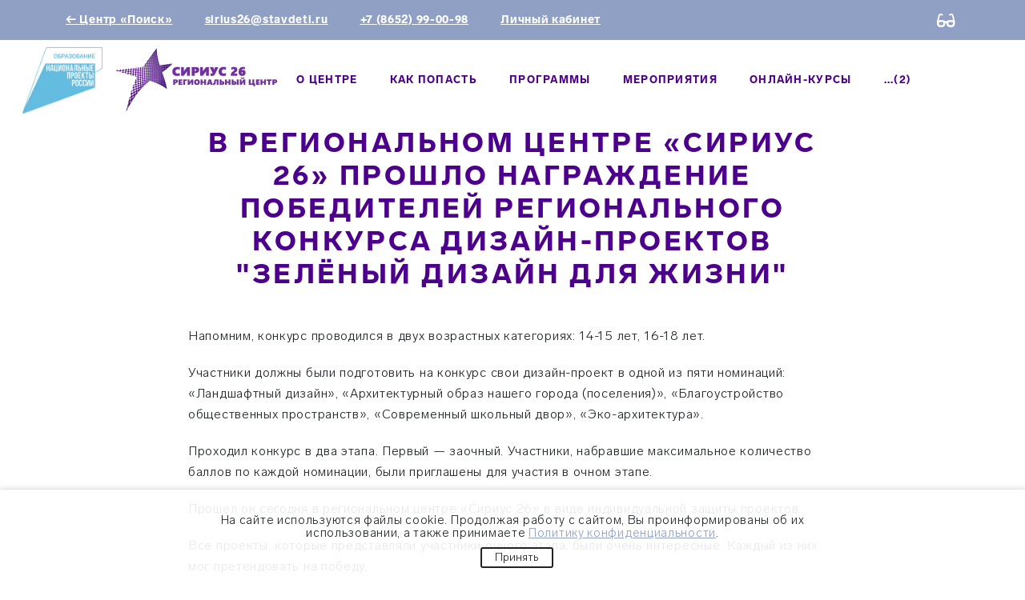

--- FILE ---
content_type: text/html; charset=UTF-8
request_url: https://xn--26-vlca3bedp.xn--p1ai/news/440_v_regional_nom_centre_sirius_26_proshlo_nagrazhdenie_pobediteleiy_regional_nogo_konkursa_dizaiynproektov_zelenyiy_dizaiyn_dlja_zhizni
body_size: 11838
content:
<!DOCTYPE html>
<html lang="ru-RU">

<head>
    <meta charset="UTF-8">
    <meta name="viewport" content="width=device-width, initial-scale=1">
    <link rel="icon" type="image/png" href="/favicon.png">
    <link rel="shortcut icon" href="/favicon.ico" type="image/x-icon" />
    <link rel="apple-touch-icon" href="/apple-touch-icon.png" />
    <link rel="apple-touch-icon" sizes="57x57" href="/apple-touch-icon-57x57.png" />
    <link rel="apple-touch-icon" sizes="72x72" href="/apple-touch-icon-72x72.png" />
    <link rel="apple-touch-icon" sizes="76x76" href="/apple-touch-icon-76x76.png" />
    <link rel="apple-touch-icon" sizes="114x114" href="/apple-touch-icon-114x114.png" />
    <link rel="apple-touch-icon" sizes="120x120" href="/apple-touch-icon-120x120.png" />
    <link rel="apple-touch-icon" sizes="144x144" href="/apple-touch-icon-144x144.png" />
    <link rel="apple-touch-icon" sizes="152x152" href="/apple-touch-icon-152x152.png" />
    <link rel="apple-touch-icon" sizes="180x180" href="/apple-touch-icon-180x180.png" />
    <link rel="stylesheet" href="/cloud/ajax/libs/font-awesome/6.5.2/css/fontawesome.min.css">
    <link rel="stylesheet" href="/cloud/ajax/libs/font-awesome/6.5.2/css/brands.min.css">
    <link rel="stylesheet" href="/cloud/ajax/libs/font-awesome/6.5.2/css/v4-font-face.min.css">
    <link rel="stylesheet" href="/cloud/ajax/libs/font-awesome/6.5.2/css/solid.min.css">

    <meta name="csrf-param" content="_csrf">
<meta name="csrf-token" content="wmshcV6FE_uiLkZFEwRD-UXfGVe8J8A-HwbHpvMn-m67Om9HJ8krncMdLT1kXBGVD7t6IJFer0RHX_PCvU-NBA==">
    <title>В региональном центре «Сириус 26» прошло награждение победителей регионального конкурса дизайн-проектов &quot;Зелёный дизайн для жизни&quot; - Региональный центр Сириус26 Ставрополь</title>
    <link href="/assets/css/all-fc42fec6f9629391eea9b14626de1909.css?v=1769017650" rel="stylesheet">
<link href="/assets/d26469d7/vendor/css/blueimp-gallery.min.css?v=1760787588" rel="stylesheet">    <!-- Top.Mail.Ru counter -->
    <script type="text/javascript">
        var _tmr = window._tmr || (window._tmr = []);
        _tmr.push({
            id: "3422485",
            type: "pageView",
            start: (new Date()).getTime()
        });
        (function(d, w, id) {
            if (d.getElementById(id)) return;
            var ts = d.createElement("script");
            ts.type = "text/javascript";
            ts.async = true;
            ts.id = id;
            ts.src = "https://top-fwz1.mail.ru/js/code.js";
            var f = function() {
                var s = d.getElementsByTagName("script")[0];
                s.parentNode.insertBefore(ts, s);
            };
            if (w.opera == "[object Opera]") {
                d.addEventListener("DOMContentLoaded", f, false);
            } else {
                f();
            }
        })(document, window, "tmr-code");
    </script>    <noscript>
        <div><img src="https://top-fwz1.mail.ru/counter?id=3422485;js=na" style="position:absolute;left:-9999px;" alt="Top.Mail.Ru" /></div>
    </noscript>
    <!-- /Top.Mail.Ru counter -->
</head>

<body class="">
        <div class="deleteit width-limit"></div>
    <div class="position-relative">
        <div class="sidebar-menu-background" data-swipe-menu-background></div>
        <div class="position-absolute d-flex flex-column side-bar-menu-wrapper" data-swipe-menu-root-wrapper>
            <div class="h-100 bg-white side-bar-menu overflow-hidden">
                <div class="side-bar-swap position-relative" data-swipe-menu>
                    <div class="root position-absolute side-bar-menu-link-wrapper" data-swipe-root>

                        <a class="side-bar-menu-link" href="">
                            <div class="mx-4 pt-4 pb-4 fa fa-close sidemenu-close-icon  d-flex justify-content-end">
                            </div>
                        </a>

                        
                                <div class="">
                                <a class="side-bar-menu-link" href="https://xn--26-vlca3bedp.xn--p1ai/about_center">
                                <div class="mx-4 pt-4 pb-4 d-flex align-items-center justify-content-between">
                                О центре <div class="fa fa-arrow-right"></div>
                                </div>
                                </a>
                                </div>
                            
                                <div class="">
                                <a class="side-bar-menu-link" href="https://xn--26-vlca3bedp.xn--p1ai/how_to_enter">
                                <div class="mx-4 pt-4 pb-4 d-flex align-items-center justify-content-between">
                                Как попасть <div class="fa fa-arrow-right"></div>
                                </div>
                                </a>
                                </div>
                            
                                <div class="">
                                <a class="side-bar-menu-link" href="https://xn--26-vlca3bedp.xn--p1ai/educational_programs">
                                <div class="mx-4 pt-4 pb-4 d-flex align-items-center justify-content-between">
                                Программы <div class="fa fa-arrow-right"></div>
                                </div>
                                </a>
                                </div>
                            
                                <div class="">
                                <a class="side-bar-menu-link" href="https://xn--26-vlca3bedp.xn--p1ai/events">
                                <div class="mx-4 pt-4 pb-4 d-flex align-items-center justify-content-between">
                                МЕРОПРИЯТИЯ <div class="fa fa-arrow-right"></div>
                                </div>
                                </a>
                                </div>
                            
                                <div class="">
                                <a class="side-bar-menu-link" href="https://xn--26-vlca3bedp.xn--p1ai/online_courses">
                                <div class="mx-4 pt-4 pb-4 d-flex align-items-center justify-content-between">
                                Онлайн-курсы <div class="fa fa-arrow-right"></div>
                                </div>
                                </a>
                                </div>
                            
                                <div class="">
                                <a class="side-bar-menu-link" href="https://xn--26-vlca3bedp.xn--p1ai/accompaniment">
                                <div class="mx-4 pt-4 pb-4 d-flex align-items-center justify-content-between">
                                Сопровождение <div class="fa fa-arrow-right"></div>
                                </div>
                                </a>
                                </div>
                            
                                <div class="">
                                <a class="side-bar-menu-link" href="https://xn--26-vlca3bedp.xn--p1ai/news/440_v_regional_nom_centre_sirius_26_proshlo_nagrazhdenie_pobediteleiy_regional_nogo_konkursa_dizaiynproektov_zelenyiy_dizaiyn_dlja_zhizni">
                                <div class="mx-4 pt-4 pb-4 d-flex align-items-center justify-content-between">
                                Выпускникам <div class="fa fa-arrow-right"></div>
                                </div>
                                </a>
                                </div>
                            
                            <div class="">
                                <a class="side-bar-menu-link loggened" data-ignore="true" href="/users/login">
                                    <div class="mx-4 pt-4 pb-4 d-flex align-items-center justify-content-between overflow-hidden">
                                    Личный кабинет <div class="fa fa-arrow-right"></div>
                                    </div>
                                </a>
                            </div>
                            
                        <div class="pt-5 px-4">
                            <div class="d-flex mb-3">
                                <img src="/images/phone.svg" class="me-3">
                                <div class="footer-phones"><b>+7 (8652) 99-00-98</b></div>
                            </div>
                            <div class="d-flex mb-3">
                                <img src="/images/email.svg" class="me-3">
                                <a data-ignore class="footer-link-addr" href="mailto:sirius26@stavdeti.ru">sirius26@stavdeti.ru</a>
                            </div>
                            <div class="d-flex mb-3">
                                <span class="footer-link-mail text-nowrap">355017, г. Ставрополь, ул.
                                    Артема, д. 6</span>
                            </div>
                            <div class="d-flex mb-3 brands">
                                <div class="fab fa-vk social-link" data-on-click-newtab="https://vk.com/sirius26_stv">
                                    &nbsp;
                                </div>
                                <div class="fab fa-odnoklassniki ms-4 social-link" data-on-click-newtab="https://ok.ru/group/70000001617955">&nbsp;
                                </div>
                                <div class="fab fa-telegram ms-4 social-link" data-on-click-newtab="https://t.me/sirius26_stv">&nbsp;
                                </div>
                            </div>
                        </div>
                    </div>

                    <div class="subroot position-absolute side-bar-submenu side-bar-menu-link-wrapper d-none" data-sub-menu>
                            <div class="">
                                <a class="side-bar-menu-link" href="" data-swipe-back>
                                    <div class="mx-4 pt-4 pb-4 d-flex align-items-center justify-content-between">
                                        <div class="fa fa-arrow-left"></div>
                                    </div>
                                </a>
                            </div>
                           <!-- <div class="">
                            <a class="side-bar-menu-link" href="https://xn--26-vlca3bedp.xn--p1ai/about_center">
                                    <div class="mx-4 pt-4 pb-4 d-flex align-items-center justify-content-between">
                                    О центре
                                    </div>
                                </a>
                            </div> -->
                            
                                    <div class="">
                                        <a class="side-bar-menu-link" href="https://xn--26-vlca3bedp.xn--p1ai/general_information">
                                            <div class="mx-4 pt-4 pb-4 d-flex align-items-center justify-content-between">
                                            Общая информация
                                            </div>
                                        </a>
                                    </div>
                                    
                                    <div class="">
                                        <a class="side-bar-menu-link" href="https://xn--26-vlca3bedp.xn--p1ai/about_the_educational_organization">
                                            <div class="mx-4 pt-4 pb-4 d-flex align-items-center justify-content-between">
                                            Сведения об образовательной организации
                                            </div>
                                        </a>
                                    </div>
                                    
                                    <div class="">
                                        <a class="side-bar-menu-link" href="https://xn--26-vlca3bedp.xn--p1ai/trustees">
                                            <div class="mx-4 pt-4 pb-4 d-flex align-items-center justify-content-between">
                                            Попечительский совет
                                            </div>
                                        </a>
                                    </div>
                                    
                                    <div class="">
                                        <a class="side-bar-menu-link" href="https://xn--26-vlca3bedp.xn--p1ai/expert_council">
                                            <div class="mx-4 pt-4 pb-4 d-flex align-items-center justify-content-between">
                                            Экспертный совет
                                            </div>
                                        </a>
                                    </div>
                                    
                                    <div class="">
                                        <a class="side-bar-menu-link" href="https://xn--26-vlca3bedp.xn--p1ai/news">
                                            <div class="mx-4 pt-4 pb-4 d-flex align-items-center justify-content-between">
                                            Новости
                                            </div>
                                        </a>
                                    </div>
                                    
                                    <div class="">
                                        <a class="side-bar-menu-link" href="https://xn--26-vlca3bedp.xn--p1ai/documentation">
                                            <div class="mx-4 pt-4 pb-4 d-flex align-items-center justify-content-between">
                                            Документы
                                            </div>
                                        </a>
                                    </div>
                                    
                                    <div class="">
                                        <a class="side-bar-menu-link" href="https://xn--26-vlca3bedp.xn--p1ai/partner-list">
                                            <div class="mx-4 pt-4 pb-4 d-flex align-items-center justify-content-between">
                                            Партнеры
                                            </div>
                                        </a>
                                    </div>
                                    
                                    <div class="">
                                        <a class="side-bar-menu-link" href="https://xn--26-vlca3bedp.xn--p1ai/international-cooperation">
                                            <div class="mx-4 pt-4 pb-4 d-flex align-items-center justify-content-between">
                                            Международное сотрудничество
                                            </div>
                                        </a>
                                    </div>
                                    
                                    <div class="">
                                        <a class="side-bar-menu-link" href="https://xn--26-vlca3bedp.xn--p1ai/contacts">
                                            <div class="mx-4 pt-4 pb-4 d-flex align-items-center justify-content-between">
                                            Контакты
                                            </div>
                                        </a>
                                    </div>
                                    
                                    <div class="">
                                        <a class="side-bar-menu-link" href="https://xn--26-vlca3bedp.xn--p1ai/jobs">
                                            <div class="mx-4 pt-4 pb-4 d-flex align-items-center justify-content-between">
                                            Вакансии
                                            </div>
                                        </a>
                                    </div>
                                    
                                    <div class="">
                                        <a class="side-bar-menu-link" href="https://xn--26-vlca3bedp.xn--p1ai/school-association">
                                            <div class="mx-4 pt-4 pb-4 d-flex align-items-center justify-content-between">
                                            Ассоциация школ–партнеров 
                                            </div>
                                        </a>
                                    </div>
                                    </div><div class="subroot position-absolute side-bar-submenu side-bar-menu-link-wrapper d-none" data-sub-menu>
                            <div class="">
                                <a class="side-bar-menu-link" href="" data-swipe-back>
                                    <div class="mx-4 pt-4 pb-4 d-flex align-items-center justify-content-between">
                                        <div class="fa fa-arrow-left"></div>
                                    </div>
                                </a>
                            </div>
                           <!-- <div class="">
                            <a class="side-bar-menu-link" href="https://xn--26-vlca3bedp.xn--p1ai/how_to_enter">
                                    <div class="mx-4 pt-4 pb-4 d-flex align-items-center justify-content-between">
                                    Как попасть
                                    </div>
                                </a>
                            </div> -->
                            
                                    <div class="">
                                        <a class="side-bar-menu-link" href="https://xn--26-vlca3bedp.xn--p1ai/criterion">
                                            <div class="mx-4 pt-4 pb-4 d-flex align-items-center justify-content-between">
                                            Как попасть на программу
                                            </div>
                                        </a>
                                    </div>
                                    
                                    <div class="">
                                        <a class="side-bar-menu-link" href="https://xn--26-vlca3bedp.xn--p1ai/application_online">
                                            <div class="mx-4 pt-4 pb-4 d-flex align-items-center justify-content-between">
                                            Заявка
                                            </div>
                                        </a>
                                    </div>
                                    
                                    <div class="">
                                        <a class="side-bar-menu-link" href="https://xn--26-vlca3bedp.xn--p1ai/rules_of_stay">
                                            <div class="mx-4 pt-4 pb-4 d-flex align-items-center justify-content-between">
                                            Правила пребывания
                                            </div>
                                        </a>
                                    </div>
                                    
                                    <div class="">
                                        <a class="side-bar-menu-link" href="https://xn--26-vlca3bedp.xn--p1ai/accommodation_conditions">
                                            <div class="mx-4 pt-4 pb-4 d-flex align-items-center justify-content-between">
                                            Условия размещения
                                            </div>
                                        </a>
                                    </div>
                                    
                                    <div class="">
                                        <a class="side-bar-menu-link" href="https://xn--26-vlca3bedp.xn--p1ai/reminder_for_parents">
                                            <div class="mx-4 pt-4 pb-4 d-flex align-items-center justify-content-between">
                                            Памятка для родителей
                                            </div>
                                        </a>
                                    </div>
                                    
                                    <div class="">
                                        <a class="side-bar-menu-link" href="https://xn--26-vlca3bedp.xn--p1ai/required_documents">
                                            <div class="mx-4 pt-4 pb-4 d-flex align-items-center justify-content-between">
                                            Необходимые документы
                                            </div>
                                        </a>
                                    </div>
                                    
                                    <div class="">
                                        <a class="side-bar-menu-link" href="https://xn--26-vlca3bedp.xn--p1ai/faq">
                                            <div class="mx-4 pt-4 pb-4 d-flex align-items-center justify-content-between">
                                            Часто задаваемые вопросы
                                            </div>
                                        </a>
                                    </div>
                                    </div><div class="subroot position-absolute side-bar-submenu side-bar-menu-link-wrapper d-none" data-sub-menu>
                            <div class="">
                                <a class="side-bar-menu-link" href="" data-swipe-back>
                                    <div class="mx-4 pt-4 pb-4 d-flex align-items-center justify-content-between">
                                        <div class="fa fa-arrow-left"></div>
                                    </div>
                                </a>
                            </div>
                           <!-- <div class="">
                            <a class="side-bar-menu-link" href="https://xn--26-vlca3bedp.xn--p1ai/educational_programs">
                                    <div class="mx-4 pt-4 pb-4 d-flex align-items-center justify-content-between">
                                    Программы
                                    </div>
                                </a>
                            </div> -->
                            
                                    <div class="">
                                        <a class="side-bar-menu-link" href="https://xn--26-vlca3bedp.xn--p1ai/science">
                                            <div class="mx-4 pt-4 pb-4 d-flex align-items-center justify-content-between">
                                            Наука
                                            </div>
                                        </a>
                                    </div>
                                    
                                    <div class="">
                                        <a class="side-bar-menu-link" href="https://xn--26-vlca3bedp.xn--p1ai/olimp">
                                            <div class="mx-4 pt-4 pb-4 d-flex align-items-center justify-content-between">
                                            Олимпиадная подготовка
                                            </div>
                                        </a>
                                    </div>
                                    
                                    <div class="">
                                        <a class="side-bar-menu-link" href="https://xn--26-vlca3bedp.xn--p1ai/literary">
                                            <div class="mx-4 pt-4 pb-4 d-flex align-items-center justify-content-between">
                                            Литературное творчество
                                            </div>
                                        </a>
                                    </div>
                                    
                                    <div class="">
                                        <a class="side-bar-menu-link" href="https://xn--26-vlca3bedp.xn--p1ai/art">
                                            <div class="mx-4 pt-4 pb-4 d-flex align-items-center justify-content-between">
                                            Искусство
                                            </div>
                                        </a>
                                    </div>
                                    
                                    <div class="">
                                        <a class="side-bar-menu-link" href="https://xn--26-vlca3bedp.xn--p1ai/sport">
                                            <div class="mx-4 pt-4 pb-4 d-flex align-items-center justify-content-between">
                                            Спорт
                                            </div>
                                        </a>
                                    </div>
                                    
                                    <div class="">
                                        <a class="side-bar-menu-link" href="https://xn--26-vlca3bedp.xn--p1ai/paid-programs">
                                            <div class="mx-4 pt-4 pb-4 d-flex align-items-center justify-content-between">
                                            Платные программы центра "ПОИСК"
                                            </div>
                                        </a>
                                    </div>
                                    
                                    <div class="">
                                        <a class="side-bar-menu-link" href="https://xn--26-vlca3bedp.xn--p1ai/material-doop-list">
                                            <div class="mx-4 pt-4 pb-4 d-flex align-items-center justify-content-between">
                                            ДООП
                                            </div>
                                        </a>
                                    </div>
                                    </div><div class="subroot position-absolute side-bar-submenu side-bar-menu-link-wrapper d-none" data-sub-menu>
                            <div class="">
                                <a class="side-bar-menu-link" href="" data-swipe-back>
                                    <div class="mx-4 pt-4 pb-4 d-flex align-items-center justify-content-between">
                                        <div class="fa fa-arrow-left"></div>
                                    </div>
                                </a>
                            </div>
                           <!-- <div class="">
                            <a class="side-bar-menu-link" href="https://xn--26-vlca3bedp.xn--p1ai/events">
                                    <div class="mx-4 pt-4 pb-4 d-flex align-items-center justify-content-between">
                                    МЕРОПРИЯТИЯ
                                    </div>
                                </a>
                            </div> -->
                            
                                    <div class="">
                                        <a class="side-bar-menu-link" href="https://xn--26-vlca3bedp.xn--p1ai/events-students">
                                            <div class="mx-4 pt-4 pb-4 d-flex align-items-center justify-content-between">
                                            Обучающимся
                                            </div>
                                        </a>
                                    </div>
                                    
                                    <div class="">
                                        <a class="side-bar-menu-link" href="https://xn--26-vlca3bedp.xn--p1ai/events-parents">
                                            <div class="mx-4 pt-4 pb-4 d-flex align-items-center justify-content-between">
                                            Родителям
                                            </div>
                                        </a>
                                    </div>
                                    
                                    <div class="">
                                        <a class="side-bar-menu-link" href="https://xn--26-vlca3bedp.xn--p1ai/events-teachers">
                                            <div class="mx-4 pt-4 pb-4 d-flex align-items-center justify-content-between">
                                            Педагогам
                                            </div>
                                        </a>
                                    </div>
                                    
                                    <div class="">
                                        <a class="side-bar-menu-link" href="https://xn--26-vlca3bedp.xn--p1ai/events-pupils">
                                            <div class="mx-4 pt-4 pb-4 d-flex align-items-center justify-content-between">
                                            Студентам
                                            </div>
                                        </a>
                                    </div>
                                    
                                    <div class="">
                                        <a class="side-bar-menu-link" href="https://xn--26-vlca3bedp.xn--p1ai/events-paid">
                                            <div class="mx-4 pt-4 pb-4 d-flex align-items-center justify-content-between">
                                            Платные мероприятия Центра "Поиск"
                                            </div>
                                        </a>
                                    </div>
                                    </div><div class="subroot position-absolute side-bar-submenu side-bar-menu-link-wrapper d-none" data-sub-menu>
                            <div class="">
                                <a class="side-bar-menu-link" href="" data-swipe-back>
                                    <div class="mx-4 pt-4 pb-4 d-flex align-items-center justify-content-between">
                                        <div class="fa fa-arrow-left"></div>
                                    </div>
                                </a>
                            </div>
                           <!-- <div class="">
                            <a class="side-bar-menu-link" href="https://xn--26-vlca3bedp.xn--p1ai/online_courses">
                                    <div class="mx-4 pt-4 pb-4 d-flex align-items-center justify-content-between">
                                    Онлайн-курсы
                                    </div>
                                </a>
                            </div> -->
                            
                                    <div class="">
                                        <a class="side-bar-menu-link" href="https://xn--26-vlca3bedp.xn--p1ai/online-courses-short">
                                            <div class="mx-4 pt-4 pb-4 d-flex align-items-center justify-content-between">
                                            Учебные онлайн-курсы
                                            </div>
                                        </a>
                                    </div>
                                    
                                    <div class="">
                                        <a class="side-bar-menu-link" href="https://xn--26-vlca3bedp.xn--p1ai/online-lectures">
                                            <div class="mx-4 pt-4 pb-4 d-flex align-items-center justify-content-between">
                                            Онлайн-лектории/мастер-классы
                                            </div>
                                        </a>
                                    </div>
                                    
                                    <div class="">
                                        <a class="side-bar-menu-link" href="https://xn--26-vlca3bedp.xn--p1ai/online-courses-qualifying">
                                            <div class="mx-4 pt-4 pb-4 d-flex align-items-center justify-content-between">
                                            Учебно-отборочные курсы
                                            </div>
                                        </a>
                                    </div>
                                    
                                    <div class="">
                                        <a class="side-bar-menu-link" href="https://xn--26-vlca3bedp.xn--p1ai/online-courses-training">
                                            <div class="mx-4 pt-4 pb-4 d-flex align-items-center justify-content-between">
                                            Учебно-тренинговые курсы
                                            </div>
                                        </a>
                                    </div>
                                    </div><div class="subroot position-absolute side-bar-submenu side-bar-menu-link-wrapper d-none" data-sub-menu>
                            <div class="">
                                <a class="side-bar-menu-link" href="" data-swipe-back>
                                    <div class="mx-4 pt-4 pb-4 d-flex align-items-center justify-content-between">
                                        <div class="fa fa-arrow-left"></div>
                                    </div>
                                </a>
                            </div>
                           <!-- <div class="">
                            <a class="side-bar-menu-link" href="https://xn--26-vlca3bedp.xn--p1ai/accompaniment">
                                    <div class="mx-4 pt-4 pb-4 d-flex align-items-center justify-content-between">
                                    Сопровождение
                                    </div>
                                </a>
                            </div> -->
                            
                                    <div class="">
                                        <a class="side-bar-menu-link" href="https://xn--26-vlca3bedp.xn--p1ai/about_compass_program">
                                            <div class="mx-4 pt-4 pb-4 d-flex align-items-center justify-content-between">
                                            О программе «Мой Компас – Сириус 26»
                                            </div>
                                        </a>
                                    </div>
                                    
                                    <div class="">
                                        <a class="side-bar-menu-link" href="https://xn--26-vlca3bedp.xn--p1ai/career-tutorial">
                                            <div class="mx-4 pt-4 pb-4 d-flex align-items-center justify-content-between">
                                            <nobr>1) Профориентационный</nobr> тьюториал
                                            </div>
                                        </a>
                                    </div>
                                    
                                    <div class="">
                                        <a class="side-bar-menu-link" href="https://xn--26-vlca3bedp.xn--p1ai/world-of-professions">
                                            <div class="mx-4 pt-4 pb-4 d-flex align-items-center justify-content-between">
                                            2) Мир профессий
                                            </div>
                                        </a>
                                    </div>
                                    
                                    <div class="">
                                        <a class="side-bar-menu-link" href="https://xn--26-vlca3bedp.xn--p1ai/personal-development">
                                            <div class="mx-4 pt-4 pb-4 d-flex align-items-center justify-content-between">
                                            3) Личностное развитие
                                            </div>
                                        </a>
                                    </div>
                                    
                                    <div class="">
                                        <a class="side-bar-menu-link" href="https://xn--26-vlca3bedp.xn--p1ai/gamification">
                                            <div class="mx-4 pt-4 pb-4 d-flex align-items-center justify-content-between">
                                            4) Геймификация. 4К
                                            </div>
                                        </a>
                                    </div>
                                    
                                    <div class="">
                                        <a class="side-bar-menu-link" href="https://xn--26-vlca3bedp.xn--p1ai/club-of-educational-experts">
                                            <div class="mx-4 pt-4 pb-4 d-flex align-items-center justify-content-between">
                                            КЛУБ ЭКСПЕРТОВ ОБРАЗОВАНИЯ
                                            </div>
                                        </a>
                                    </div>
                                    
                                    <div class="">
                                        <a class="side-bar-menu-link" href="https://xn--e1aybc9b.xn--26-vlca3bedp.xn--p1ai/">
                                            <div class="mx-4 pt-4 pb-4 d-flex align-items-center justify-content-between">
                                            ПСИХОЛОГИЧЕСКИЙ МОНИТОРИНГ
                                            </div>
                                        </a>
                                    </div>
                                    
                                    <div class="">
                                        <a class="side-bar-menu-link" href="https://xn--26-vlca3bedp.xn--p1ai/english_test">
                                            <div class="mx-4 pt-4 pb-4 d-flex align-items-center justify-content-between">
                                            КОМПЛЕКСНОЕ ТЕСТИРОВАНИЕ ПО АНГЛИЙСКОМУ ЯЗЫКУ
                                            </div>
                                        </a>
                                    </div>
                                    
                                    <div class="">
                                        <a class="side-bar-menu-link" href="https://xn--26-vlca3bedp.xn--p1ai/champion">
                                            <div class="mx-4 pt-4 pb-4 d-flex align-items-center justify-content-between">
                                            Тестирование на АПК "Стань чемпионом"
                                            </div>
                                        </a>
                                    </div>
                                    
                                    <div class="">
                                        <a class="side-bar-menu-link" href="https://xn--26-vlca3bedp.xn--p1ai/vipuskniki">
                                            <div class="mx-4 pt-4 pb-4 d-flex align-items-center justify-content-between">
                                            Сопровождение выпускников
                                            </div>
                                        </a>
                                    </div>
                                    </div><div class="subroot position-absolute side-bar-submenu side-bar-menu-link-wrapper d-none" data-sub-menu>
                            <div class="">
                                <a class="side-bar-menu-link" href="" data-swipe-back>
                                    <div class="mx-4 pt-4 pb-4 d-flex align-items-center justify-content-between">
                                        <div class="fa fa-arrow-left"></div>
                                    </div>
                                </a>
                            </div>
                           <!-- <div class="">
                            <a class="side-bar-menu-link" href="https://xn--26-vlca3bedp.xn--p1ai/news/440_v_regional_nom_centre_sirius_26_proshlo_nagrazhdenie_pobediteleiy_regional_nogo_konkursa_dizaiynproektov_zelenyiy_dizaiyn_dlja_zhizni">
                                    <div class="mx-4 pt-4 pb-4 d-flex align-items-center justify-content-between">
                                    Выпускникам
                                    </div>
                                </a>
                            </div> -->
                            
                                    <div class="">
                                        <a class="side-bar-menu-link" href="https://sochisirius.ru/edu/graduates-activity">
                                            <div class="mx-4 pt-4 pb-4 d-flex align-items-center justify-content-between">
                                            ПРОГРАММЫ СОПРОВОЖДЕНИЯ ВЫПУСКНИКОВ
                                            </div>
                                        </a>
                                    </div>
                                    
                                    <div class="">
                                        <a class="side-bar-menu-link" href="https://siriusuniversity.ru/education/educational-modules-and-activities">
                                            <div class="mx-4 pt-4 pb-4 d-flex align-items-center justify-content-between">
                                            Университет «Сириус»
                                            </div>
                                        </a>
                                    </div>
                                    
                                    <div class="">
                                        <a class="side-bar-menu-link" href="https://sochisirius.ru/edu/graduates-events">
                                            <div class="mx-4 pt-4 pb-4 d-flex align-items-center justify-content-between">
                                            Программы стажировок и трудоустройства
                                            </div>
                                        </a>
                                    </div>
                                    
                                    <div class="">
                                        <a class="side-bar-menu-link" href="https://sochisirius.ru/edu/space">
                                            <div class="mx-4 pt-4 pb-4 d-flex align-items-center justify-content-between">
                                            Космические лекции
                                            </div>
                                        </a>
                                    </div>
                                    
                                    <div class="">
                                        <a class="side-bar-menu-link" href="https://sochisirius.ru/graduates/miery-ghosudarstviennoi-poddierzhki">
                                            <div class="mx-4 pt-4 pb-4 d-flex align-items-center justify-content-between">
                                            Государственная поддержка молодежи
                                            </div>
                                        </a>
                                    </div>
                                    </div>
                </div>
            </div>
        </div>
        <div class="container-fluid  top-navigation fixed-top d-flex align-items-center d-none d-lg-flex" style="background-color: #90a0c4;">
            <div data-theme-top-menu style="width: 100%;" class="ignore-theme">
                <span style="width: 100%;" class="d-flex gap-3 align-items-center justify-content-center">
                    <div class="d-flex flex-column align-items-center justify-content-center gap-3 ">
                        <div class="glass-button-title ignore-theme">Размер шрифта</div>
                        <div>
                            <a class="glass-button" data-glass-font-dec title="Уменьшить размер шрифта">А-</a>
                            <a class="glass-button" data-glass-font-inc title="Увеличить размер шрифта">А+</a>
                        </div>
                    </div>
                    <div class="d-flex flex-column align-items-center justify-content-center gap-3 ">
                        <div class="glass-button-title">Цвета сайта</div>
                        <div>
                            <a class="glass-button ignore-theme" data-color-theme='bw' title="">А</a>
                            <a class="glass-button ignore-theme" data-color-theme='wb' title="">А</a>
                            <a class="glass-button ignore-theme" data-color-theme='dbb' title="">А</a>
                            <a class="glass-button ignore-theme" data-color-theme='bb' title="">А</a>
                            <a class="glass-button ignore-theme" data-color-theme='gdb' title="">А</a>
                        </div>
                    </div>
                    <div class="d-flex flex-column align-items-center justify-content-center gap-3 ">
                        <div class="glass-button-title">Изображения</div>
                        <div>
                            <a data-image-theme='common' class="glass-button" title="Увеличить размер шрифта">
                                <div class="fa fa-circle pe-none"></div>
                            </a>
                            <a data-image-theme='not' class="glass-button" title="Увеличить размер шрифта">
                                <div class="fa fa-circle-notch pe-none"></div>
                            </a>
                            <a data-image-theme='gray' class="glass-button" title="Увеличить размер шрифта">
                                <div class="fa fa-adjust pe-none"></div>
                            </a>
                        </div>
                    </div>
                    <div class="d-flex flex-column align-items-center justify-content-center gap-3 ">
                        <div class="glass-button-title">
                            <span>Дополнительно</span>
                        </div>
                        <div>
                            <a data-theme-show-sub-menu class="glass-button" style="width:auto;" title="Увеличить размер шрифта">Настройки</a>
                            <a data-close-theme-menu class="glass-button" style="width:auto;" title="Увеличить размер шрифта">Закрыть</a>
                        </div>
                    </div>
                </span>
            </div>
            <div data-theme-sub-menu-wrapper style="position: absolute;top:100px; left:0;width: 100%;height:70px;background:white;" class="ignore-theme d-none py-2">
                <span style="width: 100%;" class="d-flex gap-3 align-items-center justify-content-center">
                    <div class="d-flex flex-column align-items-center justify-content-center gap-3 ">
                        <div class="glass-button-title ignore-theme">Междустрочный интервал</div>
                        <div>
                            <a data-theme-line-h="1" class="glass-button w-auto px-1 mx-1" title="">Стандартный</a>
                            <a data-theme-line-h="2" class="glass-button w-auto px-1 mx-1" title="">Средний</a>
                            <a data-theme-line-h="3" class="glass-button w-auto px-1 mx-1" title="">Большой</a>
                        </div>
                    </div>
                    <div class="d-flex flex-column align-items-center justify-content-center gap-3 ">
                        <div class="glass-button-title">Межбуквенный интервал</div>
                        <div>
                            <a data-theme-letter-s="1" class="glass-button ignore-theme w-auto px-1 mx-2" title="">Одинарный</a>
                            <a data-theme-letter-s="2" class="glass-button ignore-theme w-auto px-1 mx-2" title="">Полуторный</a>
                            <a data-theme-letter-s="3" class="glass-button ignore-theme w-auto px-1 mx-2" title="">Двойной</a>
                        </div>
                    </div>
                </span>
            </div>

            <span data-common-top-menu style="width: 100%;" class="">
                <div class="container-fluid container-xl d-flex align-items-center ">
                    <a target="_blank" href="https://stavdeti.ru">&#8592 Центр «Поиск»</a>
                    <a href="mailto:sirius26@stavdeti.ru">sirius26@stavdeti.ru</a>
                    <a href="">+7 (8652) 99-00-98</a>
                    <a href="/users/login">Личный кабинет</a>                    <div class="flex-grow-1"></div>
                    <div id="search" class="d-flex align-items-center justify-content-end">
                        <a data-disable-theme href="" class="d-none">Обычная версия сайта</a>
                        <button>
                            <div class="fa fa-glasses"></div>
                        </button>
                    </div>
                </div>
            </span>
        </div>

        <div class="container-xl d-flex d-lg-none align-items-center" style="top:50px; height:100px;">

            <a href="/" class="d-flex ps-3">
                <img src="/images/project.jpg" class="d-xl-none pe-3 project-logo">
                <img src="/images/logo.jpg" class="main-logo">
            </a>

            <div class="ms-5 d-none d-lg-flex  d-flex h-100 m-0 align-items-center flex-grow-1">
            </div>
            <div class="d-flex d-lg-none ms-auto navbar-toggler me-3 cursor-pointer" data-navbar-togger>
                <span class="navbar-toggler-icon"></span>
            </div>

        </div>

        <!--  -->
        <div data-swap-menu class="container-fluid main-navigation fixed-top  d-none d-lg-flex  align-items-center" style="background-color: white; top:50px;">

            <div class="container ms-0 ms-md-1 ms-xxl-auto  d-flex align-items-center justify-content-between" style="top:50px; height:100px;">
                <div class="d-flex align-items-center w-100 h-100">
                    <a href="/">
                        <div class="d-xl-flex position-relative">
                            <img src="/images/project.jpg" height="83px" class="d-none d-xl-block project-logo pe-3">
                            <img src="/images/logo.jpg" width="206px" class="main-logo">
                        </div>
                    </a>
                    <div id='desktop-menu' class="ms-0 ms-xxl-5 d-none d-lg-flex d-flex h-100 m-0 align-items-center flex-grow-1">
                        
                            <div class="dropdown h-100">
                                <div class="px-3 h-100">
                                    <a onclick="return false;" href="#" " class="h-100 d-flex align-items-center dropdown-link-toggler mx-1 text-nowrap">О центре</a>
                                </div><ul class="dropdown-menu main-navigation-dropdown-menu top-menu"><li><a class="main-navigation-dropdown-menu-item" href="https://xn--26-vlca3bedp.xn--p1ai/general_information">Общая информация</a></li><li><a class="main-navigation-dropdown-menu-item" href="https://xn--26-vlca3bedp.xn--p1ai/about_the_educational_organization">Сведения об образовательной организации</a></li><li><a class="main-navigation-dropdown-menu-item" href="https://xn--26-vlca3bedp.xn--p1ai/trustees">Попечительский совет</a></li><li><a class="main-navigation-dropdown-menu-item" href="https://xn--26-vlca3bedp.xn--p1ai/expert_council">Экспертный совет</a></li><li><a class="main-navigation-dropdown-menu-item" href="https://xn--26-vlca3bedp.xn--p1ai/news">Новости</a></li><li><a class="main-navigation-dropdown-menu-item" href="https://xn--26-vlca3bedp.xn--p1ai/documentation">Документы</a></li><li><a class="main-navigation-dropdown-menu-item" href="https://xn--26-vlca3bedp.xn--p1ai/partner-list">Партнеры</a></li><li><a class="main-navigation-dropdown-menu-item" href="https://xn--26-vlca3bedp.xn--p1ai/international-cooperation">Международное сотрудничество</a></li><li><a class="main-navigation-dropdown-menu-item" href="https://xn--26-vlca3bedp.xn--p1ai/contacts">Контакты</a></li><li><a class="main-navigation-dropdown-menu-item" href="https://xn--26-vlca3bedp.xn--p1ai/jobs">Вакансии</a></li><li><a class="main-navigation-dropdown-menu-item" href="https://xn--26-vlca3bedp.xn--p1ai/school-association">Ассоциация школ–партнеров </a></li></ul></div>
                            <div class="dropdown h-100">
                                <div class="px-3 h-100">
                                    <a onclick="return false;" href="#" " class="h-100 d-flex align-items-center dropdown-link-toggler mx-1 text-nowrap">Как попасть</a>
                                </div><ul class="dropdown-menu main-navigation-dropdown-menu top-menu"><li><a class="main-navigation-dropdown-menu-item" href="https://xn--26-vlca3bedp.xn--p1ai/criterion">Как попасть на программу</a></li><li><a class="main-navigation-dropdown-menu-item" href="https://xn--26-vlca3bedp.xn--p1ai/application_online">Заявка</a></li><li><a class="main-navigation-dropdown-menu-item" href="https://xn--26-vlca3bedp.xn--p1ai/rules_of_stay">Правила пребывания</a></li><li><a class="main-navigation-dropdown-menu-item" href="https://xn--26-vlca3bedp.xn--p1ai/accommodation_conditions">Условия размещения</a></li><li><a class="main-navigation-dropdown-menu-item" href="https://xn--26-vlca3bedp.xn--p1ai/reminder_for_parents">Памятка для родителей</a></li><li><a class="main-navigation-dropdown-menu-item" href="https://xn--26-vlca3bedp.xn--p1ai/required_documents">Необходимые документы</a></li><li><a class="main-navigation-dropdown-menu-item" href="https://xn--26-vlca3bedp.xn--p1ai/faq">Часто задаваемые вопросы</a></li></ul></div>
                            <div class="dropdown h-100">
                                <div class="px-3 h-100">
                                    <a onclick="return false;" href="#" " class="h-100 d-flex align-items-center dropdown-link-toggler mx-1 text-nowrap">Программы</a>
                                </div><ul class="dropdown-menu main-navigation-dropdown-menu top-menu"><li><a class="main-navigation-dropdown-menu-item" href="https://xn--26-vlca3bedp.xn--p1ai/science">Наука</a></li><li><a class="main-navigation-dropdown-menu-item" href="https://xn--26-vlca3bedp.xn--p1ai/olimp">Олимпиадная подготовка</a></li><li><a class="main-navigation-dropdown-menu-item" href="https://xn--26-vlca3bedp.xn--p1ai/literary">Литературное творчество</a></li><li><a class="main-navigation-dropdown-menu-item" href="https://xn--26-vlca3bedp.xn--p1ai/art">Искусство</a></li><li><a class="main-navigation-dropdown-menu-item" href="https://xn--26-vlca3bedp.xn--p1ai/sport">Спорт</a></li><li><a href="https://xn--26-vlca3bedp.xn--p1ai/paid-programs" class="main-navigation-dropdown-menu-item sub-menu-separator-label sub-menu-separator-link">Платные программы центра "ПОИСК"</a></li><li><a class="main-navigation-dropdown-menu-item" href="https://xn--26-vlca3bedp.xn--p1ai/material-doop-list">ДООП</a></li></ul></div>
                            <div class="dropdown h-100">
                                <div class="px-3 h-100">
                                    <a onclick="return false;" href="#" " class="h-100 d-flex align-items-center dropdown-link-toggler mx-1 text-nowrap">МЕРОПРИЯТИЯ</a>
                                </div><ul class="dropdown-menu main-navigation-dropdown-menu top-menu"><li><a class="main-navigation-dropdown-menu-item" href="https://xn--26-vlca3bedp.xn--p1ai/events-students">Обучающимся</a></li><li><a class="main-navigation-dropdown-menu-item" href="https://xn--26-vlca3bedp.xn--p1ai/events-parents">Родителям</a></li><li><a class="main-navigation-dropdown-menu-item" href="https://xn--26-vlca3bedp.xn--p1ai/events-teachers">Педагогам</a></li><li><a class="main-navigation-dropdown-menu-item" href="https://xn--26-vlca3bedp.xn--p1ai/events-pupils">Студентам</a></li><li><a href="https://xn--26-vlca3bedp.xn--p1ai/events-paid" class="main-navigation-dropdown-menu-item sub-menu-separator-up-label sub-menu-separator-link">Платные мероприятия Центра "Поиск"</a></li></ul></div>
                            <div class="dropdown h-100">
                                <div class="px-3 h-100">
                                    <a onclick="return false;" href="#" " class="h-100 d-flex align-items-center dropdown-link-toggler mx-1 text-nowrap">Онлайн-курсы</a>
                                </div><ul class="dropdown-menu main-navigation-dropdown-menu top-menu"><li><a class="main-navigation-dropdown-menu-item" href="https://xn--26-vlca3bedp.xn--p1ai/online-courses-short">Учебные онлайн-курсы</a></li><li><a class="main-navigation-dropdown-menu-item" href="https://xn--26-vlca3bedp.xn--p1ai/online-lectures">Онлайн-лектории/мастер-классы</a></li><li><a class="main-navigation-dropdown-menu-item" href="https://xn--26-vlca3bedp.xn--p1ai/online-courses-qualifying">Учебно-отборочные курсы</a></li><li><a class="main-navigation-dropdown-menu-item" href="https://xn--26-vlca3bedp.xn--p1ai/online-courses-training">Учебно-тренинговые курсы</a></li></ul></div>
                            <div class="dropdown h-100">
                                <div class="px-3 h-100">
                                    <a onclick="return false;" href="#" " class="h-100 d-flex align-items-center dropdown-link-toggler mx-1 text-nowrap">Сопровождение</a>
                                </div><ul class="dropdown-menu main-navigation-dropdown-menu top-menu"><li><a class="main-navigation-dropdown-menu-item" href="https://xn--26-vlca3bedp.xn--p1ai/about_compass_program">О программе «Мой Компас – Сириус 26»</a></li><li><a class="main-navigation-dropdown-menu-item" href="https://xn--26-vlca3bedp.xn--p1ai/career-tutorial"><nobr>1) Профориентационный</nobr> тьюториал</a></li><li><a class="main-navigation-dropdown-menu-item" href="https://xn--26-vlca3bedp.xn--p1ai/world-of-professions">2) Мир профессий</a></li><li><a class="main-navigation-dropdown-menu-item" href="https://xn--26-vlca3bedp.xn--p1ai/personal-development">3) Личностное развитие</a></li><li><a class="main-navigation-dropdown-menu-item" href="https://xn--26-vlca3bedp.xn--p1ai/gamification">4) Геймификация. 4К</a></li><li><a href="https://xn--26-vlca3bedp.xn--p1ai/club-of-educational-experts" class="main-navigation-dropdown-menu-item sub-menu-separator-up-label sub-menu-separator-link">КЛУБ ЭКСПЕРТОВ ОБРАЗОВАНИЯ</a></li><li><a href="https://xn--e1aybc9b.xn--26-vlca3bedp.xn--p1ai/" class="main-navigation-dropdown-menu-item sub-menu-separator-up-label sub-menu-separator-link">ПСИХОЛОГИЧЕСКИЙ МОНИТОРИНГ</a></li><li><a class="main-navigation-dropdown-menu-item" href="https://xn--26-vlca3bedp.xn--p1ai/english_test">КОМПЛЕКСНОЕ ТЕСТИРОВАНИЕ ПО АНГЛИЙСКОМУ ЯЗЫКУ</a></li><li><a class="main-navigation-dropdown-menu-item" href="https://xn--26-vlca3bedp.xn--p1ai/champion">Тестирование на АПК "Стань чемпионом"</a></li><li><a class="main-navigation-dropdown-menu-item" href="https://xn--26-vlca3bedp.xn--p1ai/vipuskniki">Сопровождение выпускников</a></li></ul></div>
                            <div class="dropdown h-100">
                                <div class="px-3 h-100">
                                    <a onclick="return false;" href="#" " class="h-100 d-flex align-items-center dropdown-link-toggler mx-1 text-nowrap">Выпускникам</a>
                                </div><ul class="dropdown-menu main-navigation-dropdown-menu top-menu"><li><a class="main-navigation-dropdown-menu-item" href="https://sochisirius.ru/edu/graduates-activity">ПРОГРАММЫ СОПРОВОЖДЕНИЯ ВЫПУСКНИКОВ</a></li><li><a class="main-navigation-dropdown-menu-item" href="https://siriusuniversity.ru/education/educational-modules-and-activities">Университет «Сириус»</a></li><li><a class="main-navigation-dropdown-menu-item" href="https://sochisirius.ru/edu/graduates-events">Программы стажировок и трудоустройства</a></li><li><a class="main-navigation-dropdown-menu-item" href="https://sochisirius.ru/edu/space">Космические лекции</a></li><li><a class="main-navigation-dropdown-menu-item" href="https://sochisirius.ru/graduates/miery-ghosudarstviennoi-poddierzhki">Государственная поддержка молодежи</a></li></ul></div>
                        <div id="desktop-overflow-menu" class="dropdown h-100 d-none" style='min-width: 70px;'>
                            <div class="px-3 h-100">
                                <a id="hidden-drop-text" onclick="return false;" href="#" class="d-flex justify-content-center h-100 d-flex align-items-center dropdown-link-toggler mx-1 text-nowrap">...</a>
                            </div>
                            <ul class="dropdown-menu main-navigation-dropdown-menu top-menu " style="right: 0;">
                                <li class="sub-dropdown">
                                    <a onclick="return false;" href="#" class=" main-navigation-dropdown-menu-item" href="http://yii_sirius26.localhost/gamification">О центре</a><ul class="sub-dropdown-menu main-navigation-dropdown-menu top-menu" style="position:absolute; left: -220px; top:0;"><li><a class="main-navigation-dropdown-menu-item" href="https://xn--26-vlca3bedp.xn--p1ai/general_information">Общая информация</a></li><li><a class="main-navigation-dropdown-menu-item" href="https://xn--26-vlca3bedp.xn--p1ai/about_the_educational_organization">Сведения об образовательной организации</a></li><li><a class="main-navigation-dropdown-menu-item" href="https://xn--26-vlca3bedp.xn--p1ai/trustees">Попечительский совет</a></li><li><a class="main-navigation-dropdown-menu-item" href="https://xn--26-vlca3bedp.xn--p1ai/expert_council">Экспертный совет</a></li><li><a class="main-navigation-dropdown-menu-item" href="https://xn--26-vlca3bedp.xn--p1ai/news">Новости</a></li><li><a class="main-navigation-dropdown-menu-item" href="https://xn--26-vlca3bedp.xn--p1ai/documentation">Документы</a></li><li><a class="main-navigation-dropdown-menu-item" href="https://xn--26-vlca3bedp.xn--p1ai/partner-list">Партнеры</a></li><li><a class="main-navigation-dropdown-menu-item" href="https://xn--26-vlca3bedp.xn--p1ai/international-cooperation">Международное сотрудничество</a></li><li><a class="main-navigation-dropdown-menu-item" href="https://xn--26-vlca3bedp.xn--p1ai/contacts">Контакты</a></li><li><a class="main-navigation-dropdown-menu-item" href="https://xn--26-vlca3bedp.xn--p1ai/jobs">Вакансии</a></li><li><a class="main-navigation-dropdown-menu-item" href="https://xn--26-vlca3bedp.xn--p1ai/school-association">Ассоциация школ–партнеров </a></li></ul></li><li class="sub-dropdown">
                                    <a onclick="return false;" href="#" class=" main-navigation-dropdown-menu-item" href="http://yii_sirius26.localhost/gamification">Как попасть</a><ul class="sub-dropdown-menu main-navigation-dropdown-menu top-menu" style="position:absolute; left: -220px; top:0;"><li><a class="main-navigation-dropdown-menu-item" href="https://xn--26-vlca3bedp.xn--p1ai/criterion">Как попасть на программу</a></li><li><a class="main-navigation-dropdown-menu-item" href="https://xn--26-vlca3bedp.xn--p1ai/application_online">Заявка</a></li><li><a class="main-navigation-dropdown-menu-item" href="https://xn--26-vlca3bedp.xn--p1ai/rules_of_stay">Правила пребывания</a></li><li><a class="main-navigation-dropdown-menu-item" href="https://xn--26-vlca3bedp.xn--p1ai/accommodation_conditions">Условия размещения</a></li><li><a class="main-navigation-dropdown-menu-item" href="https://xn--26-vlca3bedp.xn--p1ai/reminder_for_parents">Памятка для родителей</a></li><li><a class="main-navigation-dropdown-menu-item" href="https://xn--26-vlca3bedp.xn--p1ai/required_documents">Необходимые документы</a></li><li><a class="main-navigation-dropdown-menu-item" href="https://xn--26-vlca3bedp.xn--p1ai/faq">Часто задаваемые вопросы</a></li></ul></li><li class="sub-dropdown">
                                    <a onclick="return false;" href="#" class=" main-navigation-dropdown-menu-item" href="http://yii_sirius26.localhost/gamification">Программы</a><ul class="sub-dropdown-menu main-navigation-dropdown-menu top-menu" style="position:absolute; left: -220px; top:0;"><li><a class="main-navigation-dropdown-menu-item" href="https://xn--26-vlca3bedp.xn--p1ai/science">Наука</a></li><li><a class="main-navigation-dropdown-menu-item" href="https://xn--26-vlca3bedp.xn--p1ai/olimp">Олимпиадная подготовка</a></li><li><a class="main-navigation-dropdown-menu-item" href="https://xn--26-vlca3bedp.xn--p1ai/literary">Литературное творчество</a></li><li><a class="main-navigation-dropdown-menu-item" href="https://xn--26-vlca3bedp.xn--p1ai/art">Искусство</a></li><li><a class="main-navigation-dropdown-menu-item" href="https://xn--26-vlca3bedp.xn--p1ai/sport">Спорт</a></li><li><a class="main-navigation-dropdown-menu-item" href="https://xn--26-vlca3bedp.xn--p1ai/paid-programs">Платные программы центра "ПОИСК"</a></li><li><a class="main-navigation-dropdown-menu-item" href="https://xn--26-vlca3bedp.xn--p1ai/material-doop-list">ДООП</a></li></ul></li><li class="sub-dropdown">
                                    <a onclick="return false;" href="#" class=" main-navigation-dropdown-menu-item" href="http://yii_sirius26.localhost/gamification">МЕРОПРИЯТИЯ</a><ul class="sub-dropdown-menu main-navigation-dropdown-menu top-menu" style="position:absolute; left: -220px; top:0;"><li><a class="main-navigation-dropdown-menu-item" href="https://xn--26-vlca3bedp.xn--p1ai/events-students">Обучающимся</a></li><li><a class="main-navigation-dropdown-menu-item" href="https://xn--26-vlca3bedp.xn--p1ai/events-parents">Родителям</a></li><li><a class="main-navigation-dropdown-menu-item" href="https://xn--26-vlca3bedp.xn--p1ai/events-teachers">Педагогам</a></li><li><a class="main-navigation-dropdown-menu-item" href="https://xn--26-vlca3bedp.xn--p1ai/events-pupils">Студентам</a></li><li><a class="main-navigation-dropdown-menu-item" href="https://xn--26-vlca3bedp.xn--p1ai/events-paid">Платные мероприятия Центра "Поиск"</a></li></ul></li><li class="sub-dropdown">
                                    <a onclick="return false;" href="#" class=" main-navigation-dropdown-menu-item" href="http://yii_sirius26.localhost/gamification">Онлайн-курсы</a><ul class="sub-dropdown-menu main-navigation-dropdown-menu top-menu" style="position:absolute; left: -220px; top:0;"><li><a class="main-navigation-dropdown-menu-item" href="https://xn--26-vlca3bedp.xn--p1ai/online-courses-short">Учебные онлайн-курсы</a></li><li><a class="main-navigation-dropdown-menu-item" href="https://xn--26-vlca3bedp.xn--p1ai/online-lectures">Онлайн-лектории/мастер-классы</a></li><li><a class="main-navigation-dropdown-menu-item" href="https://xn--26-vlca3bedp.xn--p1ai/online-courses-qualifying">Учебно-отборочные курсы</a></li><li><a class="main-navigation-dropdown-menu-item" href="https://xn--26-vlca3bedp.xn--p1ai/online-courses-training">Учебно-тренинговые курсы</a></li></ul></li><li class="sub-dropdown">
                                    <a onclick="return false;" href="#" class=" main-navigation-dropdown-menu-item" href="http://yii_sirius26.localhost/gamification">Сопровождение</a><ul class="sub-dropdown-menu main-navigation-dropdown-menu top-menu" style="position:absolute; left: -220px; top:0;"><li><a class="main-navigation-dropdown-menu-item" href="https://xn--26-vlca3bedp.xn--p1ai/about_compass_program">О программе «Мой Компас – Сириус 26»</a></li><li><a class="main-navigation-dropdown-menu-item" href="https://xn--26-vlca3bedp.xn--p1ai/career-tutorial"><nobr>1) Профориентационный</nobr> тьюториал</a></li><li><a class="main-navigation-dropdown-menu-item" href="https://xn--26-vlca3bedp.xn--p1ai/world-of-professions">2) Мир профессий</a></li><li><a class="main-navigation-dropdown-menu-item" href="https://xn--26-vlca3bedp.xn--p1ai/personal-development">3) Личностное развитие</a></li><li><a class="main-navigation-dropdown-menu-item" href="https://xn--26-vlca3bedp.xn--p1ai/gamification">4) Геймификация. 4К</a></li><li><a class="main-navigation-dropdown-menu-item" href="https://xn--26-vlca3bedp.xn--p1ai/club-of-educational-experts">КЛУБ ЭКСПЕРТОВ ОБРАЗОВАНИЯ</a></li><li><a class="main-navigation-dropdown-menu-item" href="https://xn--e1aybc9b.xn--26-vlca3bedp.xn--p1ai/">ПСИХОЛОГИЧЕСКИЙ МОНИТОРИНГ</a></li><li><a class="main-navigation-dropdown-menu-item" href="https://xn--26-vlca3bedp.xn--p1ai/english_test">КОМПЛЕКСНОЕ ТЕСТИРОВАНИЕ ПО АНГЛИЙСКОМУ ЯЗЫКУ</a></li><li><a class="main-navigation-dropdown-menu-item" href="https://xn--26-vlca3bedp.xn--p1ai/champion">Тестирование на АПК "Стань чемпионом"</a></li><li><a class="main-navigation-dropdown-menu-item" href="https://xn--26-vlca3bedp.xn--p1ai/vipuskniki">Сопровождение выпускников</a></li></ul></li><li class="sub-dropdown">
                                    <a onclick="return false;" href="#" class=" main-navigation-dropdown-menu-item" href="http://yii_sirius26.localhost/gamification">Выпускникам</a><ul class="sub-dropdown-menu main-navigation-dropdown-menu top-menu" style="position:absolute; left: -220px; top:0;"><li><a class="main-navigation-dropdown-menu-item" href="https://sochisirius.ru/edu/graduates-activity">ПРОГРАММЫ СОПРОВОЖДЕНИЯ ВЫПУСКНИКОВ</a></li><li><a class="main-navigation-dropdown-menu-item" href="https://siriusuniversity.ru/education/educational-modules-and-activities">Университет «Сириус»</a></li><li><a class="main-navigation-dropdown-menu-item" href="https://sochisirius.ru/edu/graduates-events">Программы стажировок и трудоустройства</a></li><li><a class="main-navigation-dropdown-menu-item" href="https://sochisirius.ru/edu/space">Космические лекции</a></li><li><a class="main-navigation-dropdown-menu-item" href="https://sochisirius.ru/graduates/miery-ghosudarstviennoi-poddierzhki">Государственная поддержка молодежи</a></li></ul></li>                            </ul>
                        </div>
                    </div>
                    <div class="d-flex d-lg-none ms-auto navbar-toggler">
                        <span class="navbar-toggler-icon"></span>
                    </div>
                </div>
            </div>
        </div>
                <div class="container container-slim page-content section_12">
    

    <h3>
        <h1 class="pt-2 pb-4 page-title"><center>В региональном центре «Сириус 26» прошло награждение победителей регионального конкурса дизайн-проектов "Зелёный дизайн для жизни"
<div>

    

    </div></center></h1>    </h3>
    <p>Напомним, конкурс проводился в двух возрастных категориях: 14-15 лет, 16-18 лет.</p><p>Участники должны были подготовить на конкурс свои дизайн-проект в одной из пяти номинаций: «Ландшафтный дизайн», «Архитектурный образ нашего города (поселения)», «Благоустройство общественных пространств», «Современный школьный двор», «Эко-архитектура».</p><p>Проходил конкурс в два этапа. Первый — заочный. Участники, набравшие максимальное количество баллов по каждой номинации, были приглашены для участия в очном этапе.</p><p>Прошел он сегодня в региональном центре «Сириус 26» в виде индивидуальной защиты проектов.</p><p>Все проекты, которые представляли участники очного этапа, были очень интересные. Каждый из них мог претендовать на победу.</p><p>Жюри вынесло свое решение! Победители и призеры конкурса определены!</p><p>Мы поздравляем их! И желаем им ещё больше вдохновения и успехов!</p><p>Успехи точно будут, если ребята продолжат заниматься любимым делом!</p>    <h3>Фотогалерея</h3><div class="view-page-gallery pb-5 pt-3"><div id="w0"><a class="gallery-item" href="/uploads/12/gallery/440/2rl0zwr9vbc.jpg"><img src="/uploads/12/gallery/440/sm_2rl0zwr9vbc.jpg" alt=""></a>
<a class="gallery-item" href="/uploads/12/gallery/440/6dpzbfsvhrk.jpg"><img src="/uploads/12/gallery/440/sm_6dpzbfsvhrk.jpg" alt=""></a>
<a class="gallery-item" href="/uploads/12/gallery/440/em2zjwtdcfe.jpg"><img src="/uploads/12/gallery/440/sm_em2zjwtdcfe.jpg" alt=""></a>
<a class="gallery-item" href="/uploads/12/gallery/440/rht2ny2isci.jpg"><img src="/uploads/12/gallery/440/sm_rht2ny2isci.jpg" alt=""></a>
<a class="gallery-item" href="/uploads/12/gallery/440/ssjyaujxwpy.jpg"><img src="/uploads/12/gallery/440/sm_ssjyaujxwpy.jpg" alt=""></a>
<a class="gallery-item" href="/uploads/12/gallery/440/vucxe8uk_jm.jpg"><img src="/uploads/12/gallery/440/sm_vucxe8uk_jm.jpg" alt=""></a></div><div id="blueimp-gallery" class="blueimp-gallery blueimp-gallery-controls"><div class="slides"></div>
<h3 class="title"></h3>
<a class="prev">‹</a>
<a class="next">›</a>
<a class="close">×</a>
<a class="play-pause"></a>
<ol class="indicator"></ol></div></div></div>        <div class="container-fluid footer-block ">
            <div class="footer-container container-lg pt-5 mt-5  d-flex align-items-center justify-content-center">
                <div class="row">
                    <div class="col-sm-12 col-md-4">
                        <div class="d-flex mb-3">
                            <img src="/images/phone.svg" class="me-3">
                            <div class="footer-phones"><b>+7 (8652) 99-00-98</b></div>
                        </div>
                        <div class="d-flex mb-3">
                            <a class="footer-link-addr" href="mailto:sirius26@stavdeti.ru"><img src="/images/email.svg" class="me-3">
                                sirius26@stavdeti.ru</a>
                        </div>
                        <div class="d-flex mb-3">
                            <img src="/images/addr.svg" class="me-3">
                            <span class="footer-link-mail">355017, г. Ставрополь, ул.
                                Артема, д. 6</span>
                        </div>
                        <div class="d-flex mb-3 brands">
                            <div class="fab fa-vk social-link" data-on-click-newtab="https://vk.com/sirius26_stv">
                                &nbsp;
                            </div>
                            <div class="fab fa-odnoklassniki ms-4 social-link" data-on-click-newtab="https://ok.ru/group/70000001617955">&nbsp;
                            </div>
                            <div class="fab fa-telegram ms-4 social-link" data-on-click-newtab="https://t.me/sirius26_stv">&nbsp;
                            </div>
                        </div>
                    </div>
                    <div class="col-9 col-md-8">
                        <div class="row">
                            <div data-swap-menu class="col-12 col-sm-3 col-lg-3 col-md-7 col-sm-9"><a class="footer-link footer-link-first" href="https://xn--26-vlca3bedp.xn--p1ai/about_center">О центре</a><a class="footer-link" href="https://xn--26-vlca3bedp.xn--p1ai/general_information">Общая информация</a><a class="footer-link" href="https://xn--26-vlca3bedp.xn--p1ai/about_the_educational_organization">Сведения об образовательной организации</a><a class="footer-link" href="https://xn--26-vlca3bedp.xn--p1ai/trustees">Попечительский совет</a><a class="footer-link" href="https://xn--26-vlca3bedp.xn--p1ai/expert_council">Экспертный совет</a><a class="footer-link" href="https://xn--26-vlca3bedp.xn--p1ai/documentation">Документы</a><a class="footer-link" href="https://xn--26-vlca3bedp.xn--p1ai/partner-list">Партнеры</a><a class="footer-link" href="https://xn--26-vlca3bedp.xn--p1ai/international-cooperation">Международное сотрудничество</a><a class="footer-link" href="https://xn--26-vlca3bedp.xn--p1ai/contacts">Контакты</a><a class="footer-link" href="https://xn--26-vlca3bedp.xn--p1ai/jobs">Вакансии</a><a class="footer-link" href="https://xn--26-vlca3bedp.xn--p1ai/school-association">Ассоциация школ–партнеров </a></div><div data-swap-menu class="col-12 col-sm-3 col-lg-3 col-md-7 col-sm-9"><a class="footer-link footer-link-first" href="https://xn--26-vlca3bedp.xn--p1ai/how_to_enter">Как попасть</a><a class="footer-link" href="https://xn--26-vlca3bedp.xn--p1ai/criterion">Как попасть на программу</a><a class="footer-link" href="https://xn--26-vlca3bedp.xn--p1ai/application_online">Заявка</a><a class="footer-link" href="https://xn--26-vlca3bedp.xn--p1ai/rules_of_stay">Правила пребывания</a><a class="footer-link" href="https://xn--26-vlca3bedp.xn--p1ai/accommodation_conditions">Условия размещения</a><a class="footer-link" href="https://xn--26-vlca3bedp.xn--p1ai/reminder_for_parents">Памятка для родителей</a><a class="footer-link" href="https://xn--26-vlca3bedp.xn--p1ai/required_documents">Необходимые документы</a><a class="footer-link" href="https://xn--26-vlca3bedp.xn--p1ai/faq">Часто задаваемые вопросы</a></div><div data-swap-menu class="col-12 col-sm-3 col-lg-3 col-md-7 col-sm-9"><a class="footer-link footer-link-first no-link" href="/" onclick="return false;">Программы</a><a class="footer-link" href="https://xn--26-vlca3bedp.xn--p1ai/science">Наука</a><a class="footer-link" href="https://xn--26-vlca3bedp.xn--p1ai/olimp">Олимпиадная подготовка</a><a class="footer-link" href="https://xn--26-vlca3bedp.xn--p1ai/literary">Литературное творчество</a><a class="footer-link" href="https://xn--26-vlca3bedp.xn--p1ai/art">Искусство</a><a class="footer-link" href="https://xn--26-vlca3bedp.xn--p1ai/sport">Спорт</a><a class="footer-link" href="https://xn--26-vlca3bedp.xn--p1ai/paid-programs">Платные программы центра "ПОИСК"</a><a class="footer-link" href="https://xn--26-vlca3bedp.xn--p1ai/material-doop-list">ДООП</a></div><div data-swap-menu class="col-12 col-sm-3 col-lg-3 col-md-7 col-sm-9"><a class="footer-link footer-link-first" href="https://xn--26-vlca3bedp.xn--p1ai/events">МЕРОПРИЯТИЯ</a><a class="footer-link" href="https://xn--26-vlca3bedp.xn--p1ai/events-students">Обучающимся</a><a class="footer-link" href="https://xn--26-vlca3bedp.xn--p1ai/events-parents">Родителям</a><a class="footer-link" href="https://xn--26-vlca3bedp.xn--p1ai/events-teachers">Педагогам</a><a class="footer-link" href="https://xn--26-vlca3bedp.xn--p1ai/events-pupils">Студентам</a><a class="footer-link" href="https://xn--26-vlca3bedp.xn--p1ai/events-paid">Платные мероприятия Центра "Поиск"</a></div><div data-swap-menu class="col-12 col-sm-3 col-lg-3 col-md-7 col-sm-9"><a class="footer-link footer-link-first" href="https://xn--26-vlca3bedp.xn--p1ai/accompaniment">Сопровождение</a><a class="footer-link" href="https://xn--26-vlca3bedp.xn--p1ai/about_compass_program">О программе «Мой Компас – Сириус 26»</a><a class="footer-link" href="https://xn--26-vlca3bedp.xn--p1ai/career-tutorial"><nobr>1) Профориентационный</nobr> тьюториал</a><a class="footer-link" href="https://xn--26-vlca3bedp.xn--p1ai/world-of-professions">2) Мир профессий</a><a class="footer-link" href="https://xn--26-vlca3bedp.xn--p1ai/personal-development">3) Личностное развитие</a><a class="footer-link" href="https://xn--26-vlca3bedp.xn--p1ai/gamification">4) Геймификация. 4К</a><a class="footer-link" href="https://xn--26-vlca3bedp.xn--p1ai/club-of-educational-experts">КЛУБ ЭКСПЕРТОВ ОБРАЗОВАНИЯ</a><a class="footer-link" href="https://xn--e1aybc9b.xn--26-vlca3bedp.xn--p1ai/">ПСИХОЛОГИЧЕСКИЙ МОНИТОРИНГ</a><a class="footer-link" href="https://xn--26-vlca3bedp.xn--p1ai/english_test">КОМПЛЕКСНОЕ ТЕСТИРОВАНИЕ ПО АНГЛИЙСКОМУ ЯЗЫКУ</a><a class="footer-link" href="https://xn--26-vlca3bedp.xn--p1ai/champion">Тестирование на АПК "Стань чемпионом"</a><a class="footer-link" href="https://xn--26-vlca3bedp.xn--p1ai/vipuskniki">Сопровождение выпускников</a></div>                            <div class="col col-lg-6 col-md-7 col-sm-9">
                                <a class="footer-link" href="/privacy_policy">Политика<br> Конфиденциальности</a>
                                <a class="footer-link" href="/oferta">Публичная оферта</a>
                            </div>
                        </div>
                    </div>
                </div>
            </div>
        </div>
    </div>
    <div id="cookienotice-modal">
        <div class="cookienotice-text">
            <p class="cookienotice-p">На сайте используются файлы cookie. Продолжая работу с сайтом, Вы проинформированы об их использовании, а также принимаете <a href="/privacy_policy">Политику конфиденциальности</a>.</p>
            <a class="cookienotice-link" href=""> </a>
            <button class="cookienotice-button">Принять</button>
        </div>
        </div>    <script src="/assets/js/all-3d1bcf1cb3b7278e06af8d2ad6fdcf9b.js?v=1769017650"></script>
<script src="/assets/d26469d7/vendor/js/blueimp-gallery.min.js?v=1760787588"></script>
<script src="/assets/d26469d7/dosamigos-blueimp-gallery.js?v=1760787588"></script>
<script src="/assets/4a2b3c51/bootstrap.bundle.js?v=1766602193"></script>
<script>jQuery(function ($) {
dosamigos.gallery.registerLightBoxHandlers('#w0 a', []);
});</script>    <!-- Yandex.Metrika counter -->
        <script async defer type="text/javascript" >
           (function(m,e,t,r,i,k,a){m[i]=m[i]||function(){(m[i].a=m[i].a||[]).push(arguments)};
           m[i].l=1*new Date();
           for (var j = 0; j < document.scripts.length; j++) {if (document.scripts[j].src === r) { return; }}
           k=e.createElement(t),a=e.getElementsByTagName(t)[0],k.async=1,k.src=r,a.parentNode.insertBefore(k,a)})
           (window, document, "script", "https://mc.yandex.ru/metrika/tag.js", "ym");
        
           ym(93326521, "init", {
                clickmap:true,
                trackLinks:true,
                accurateTrackBounce:true
           });
        </script>
        <noscript><div><img src="https://mc.yandex.ru/watch/93326521" style="position:absolute; left:-9999px;" alt="" /></div></noscript>
<!-- /Yandex.Metrika counter -->
    <div id="__simpleMobileModal">
        <div id="__simpleMobileModalContent">
        </div>
    </div>

</body>
<script>
    if (!detectMob()) {
        var tooltipTriggerList = [].slice.call(document.querySelectorAll('[data-bs-toggle="tooltip"]'));
        var tooltipList = tooltipTriggerList.map(function(tooltipTriggerEl) {
            return new bootstrap.Tooltip(tooltipTriggerEl, {
                'customClass': 'custom-tooltip'
            });
        });
    }
</script>

</html>


--- FILE ---
content_type: image/svg+xml
request_url: https://xn--26-vlca3bedp.xn--p1ai/images/email.svg
body_size: 696
content:
<svg id="mail" xmlns="http://www.w3.org/2000/svg" viewBox="0 0 18.167 12.915" height="12px" width="18px">
<path id="Path_4" data-name="Path 4" class="contacts_icon" d="M16.7,17.4H1.465A1.466,1.466,0,0,1,0,15.933V5.947A1.466,1.466,0,0,1,1.465,4.482H16.7a1.466,1.466,0,0,1,1.465,1.465v9.986A1.466,1.466,0,0,1,16.7,17.4ZM1.465,5.068a.88.88,0,0,0-.879.879v9.986a.88.88,0,0,0,.879.879H16.7a.88.88,0,0,0,.879-.879V5.947a.88.88,0,0,0-.879-.879Z" transform="translate(0 -4.482)"></path>
<path id="Path_5" data-name="Path 5" class="contacts_icon" d="M9.382,12.768a1.638,1.638,0,0,1-1.076-.388L.82,5.856a.293.293,0,0,1,.385-.442l7.485,6.524a1.1,1.1,0,0,0,1.381,0l7.484-6.524a.293.293,0,0,1,.385.442l-7.484,6.523A1.636,1.636,0,0,1,9.382,12.768Z" transform="translate(-0.298 -4.838)"></path>
</svg>